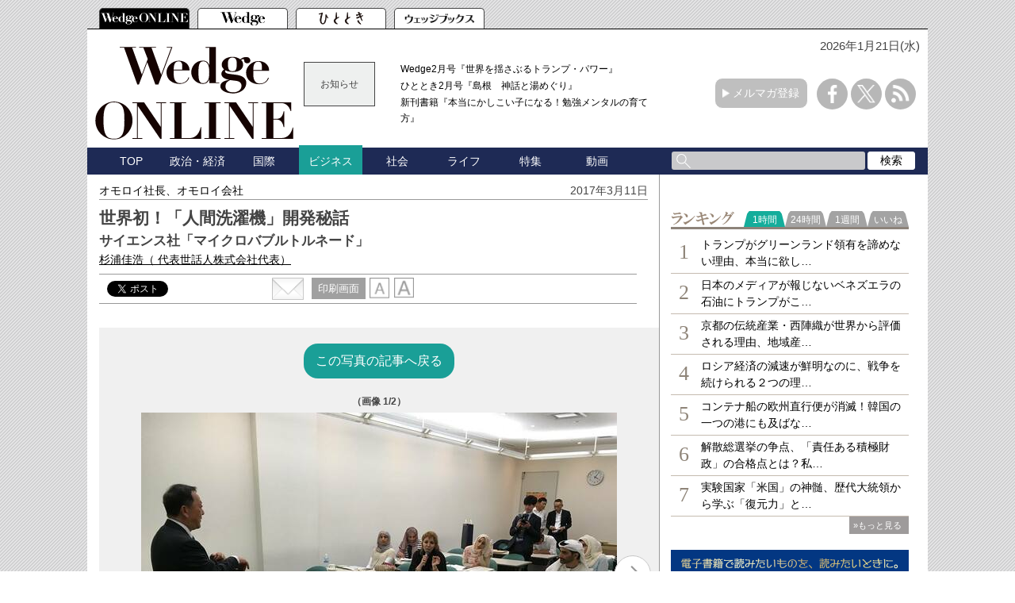

--- FILE ---
content_type: text/html; charset=utf-8
request_url: https://www.google.com/recaptcha/api2/aframe
body_size: 181
content:
<!DOCTYPE HTML><html><head><meta http-equiv="content-type" content="text/html; charset=UTF-8"></head><body><script nonce="sIc1VB6v3RLyfLpGe9nscw">/** Anti-fraud and anti-abuse applications only. See google.com/recaptcha */ try{var clients={'sodar':'https://pagead2.googlesyndication.com/pagead/sodar?'};window.addEventListener("message",function(a){try{if(a.source===window.parent){var b=JSON.parse(a.data);var c=clients[b['id']];if(c){var d=document.createElement('img');d.src=c+b['params']+'&rc='+(localStorage.getItem("rc::a")?sessionStorage.getItem("rc::b"):"");window.document.body.appendChild(d);sessionStorage.setItem("rc::e",parseInt(sessionStorage.getItem("rc::e")||0)+1);localStorage.setItem("rc::h",'1768945841663');}}}catch(b){}});window.parent.postMessage("_grecaptcha_ready", "*");}catch(b){}</script></body></html>

--- FILE ---
content_type: text/css; charset=utf-8
request_url: https://wedge.ismcdn.jp/resources/wedge/css/pc/gallery.css?rd=202510201151
body_size: 1952
content:
@keyframes splide-loading{0%{transform:rotate(0)}to{transform:rotate(1turn)}}.splide__track--draggable{-webkit-user-select:none;-moz-user-select:none;user-select:none;-webkit-touch-callout:none}.splide__track--fade>.splide__list>.splide__slide{z-index:0;margin:0!important;opacity:0}.splide__track--fade>.splide__list>.splide__slide.is-active{z-index:1;opacity:1}.splide--rtl{direction:rtl}.splide__track--ttb>.splide__list{display:block}.splide__container{position:relative;box-sizing:border-box}.splide__list{display:flex;height:100%;margin:0!important;padding:0!important;backface-visibility:hidden}.splide.is-initialized:not(.is-active) .splide__list{display:block}.splide__pagination{display:flex;margin:0;pointer-events:none;align-items:center;flex-wrap:wrap;justify-content:center}.splide__pagination li{line-height:1;display:inline-block;margin:0;list-style-type:none;pointer-events:auto}.splide:not(.is-overflow) .splide__pagination{display:none}.splide__progress__bar{width:0}.splide{position:relative;visibility:hidden}.splide.is-initialized,.splide.is-rendered{visibility:visible}.splide__slide{position:relative;box-sizing:border-box;margin:0;list-style-type:none!important;backface-visibility:hidden;flex-shrink:0}.splide__slide img{vertical-align:bottom}.splide__spinner{position:absolute;top:0;right:0;bottom:0;left:0;display:inline-block;width:20px;height:20px;margin:auto;animation:splide-loading 1s linear infinite;border:2px solid #999;border-left-color:transparent;border-radius:50%;contain:strict}.splide__sr{position:absolute;overflow:hidden;clip:rect(0 0 0 0);width:1px;height:1px;margin:-1px;padding:0;border:0}.splide__toggle.is-active .splide__toggle__play,.splide__toggle__pause{display:none}.splide__toggle.is-active .splide__toggle__pause{display:inline}.splide__track{position:relative;z-index:0;overflow:hidden}.article-service{display:flex;width:98%;margin-bottom:30px;padding:5px 0;border-top:1px solid #999;border-bottom:1px solid #999}.article-service .back-number{font-size:1.3rem;width:124px;margin-top:2px;padding:5px;text-align:center;border-radius:5px;background:#848484}.article-service .back-number a{color:#fff}.article-service .sns-icons{width:340px;margin-left:10px}.article-service .sns-icons li{display:inline-block;width:18%;padding:2px 1px;text-align:center}.article-service .sns-icons li>img{width:30px;height:30px}.article-service .sns-icons li.\facebook{background:#3b5999}.article-service .sns-icons li.\twitter{background:#00b0ec}.article-service .sns-icons li.\x{background:#000}.article-service .sns-icons li.\google{background:#dc4e41}.article-service .sns-icons li.\hatena{background:#00a4de}.article-service .sns-icons li.\pocket{background:#e03e53}.article-header{display:grid;width:98%;margin:0 auto 0 0;padding:10px 0 0;grid-template-areas:"cname date" "info info" "service service"}.article-header .article-name{-ms-grid-row:1;-ms-grid-column:1;grid-area:cname}.article-header .date{text-align:right;-ms-grid-row:1;-ms-grid-column:2;grid-area:date}.article-header .article-info{padding:7px 0;border-top:1px solid #999;-ms-grid-row:2;-ms-grid-column:1;-ms-grid-column-span:2;grid-area:info}.article-header .article-info .title{font-size:2.1rem}.article-header .article-info .sub-title{font-size:1.7rem;line-height:1.6}.article-header .article-info .author{font-size:1.4rem}.article-header .article-info .author a{text-decoration:underline}.article-header .article-service{overflow:hidden;padding:2px 0;border-top:1px solid #999;border-bottom:1px solid #999;-ms-grid-row:3;-ms-grid-column:1;-ms-grid-column-span:2;grid-area:service}.article-header .article-service .social-btn{width:30%;margin:5px 0 0 10px}.article-header .article-service .social-btn .service{display:flex}.article-header .article-service .social-btn .tooltwitter{margin-top:1px}.article-header .article-service .tool{display:flex;width:200px;margin-left:5px}.article-header .article-service .tool .mail{width:40px;margin:2px 10px 0 0}.article-header .article-service .tool .print{font-size:1.3rem;width:68px;margin-top:2px;text-align:center;background-color:#a0a0a0;align-self:start}.article-header .article-service .tool .print a{display:block;padding:4px;color:#fff}.article-header .article-service .tool .print a:hover{text-decoration:none}.article-header .article-service .tool .font{display:flex;padding:2px}.article-header .article-service .tool .font>img{width:25px;height:26px;margin-right:3px;margin-left:3px}.article-wrapper{margin-bottom:20px;border-right:1px solid #999}.gallery{padding:20px;background-color:#f0f0f0}.gallery-image{margin-bottom:20px}.gallery-image__backto{display:flex;margin-bottom:20px;justify-content:center}.gallery-image__backto a{font-size:1.6rem;padding:10px 15px;color:#fff;border-radius:18px;background-color:#1a9f97}.gallery-image-count{font-size:1.2rem;font-weight:700;margin-bottom:5px;text-align:center}.gallery-image-slide{position:relative}.gallery-image-slide .gallery-image-slide__arrow-wrap{position:absolute;z-index:1;top:180px;left:50%;display:flex;width:calc(100% + 20px);transform:translate(-50%);justify-content:space-between}.gallery-image-slide .gallery-image-slide__arrow{width:46px;height:46px;background-image:url("data:image/svg+xml;charset=utf8,%3Csvg%20xmlns%3D%22http%3A%2F%2Fwww.w3.org%2F2000%2Fsvg%22%20width%3D%2246%22%20height%3D%2246%22%20viewBox%3D%220%200%2046%2046%22%3E%20%3Cg%20id%3D%22%E3%82%B0%E3%83%AB%E3%83%BC%E3%83%97_2%22%20data-name%3D%22%E3%82%B0%E3%83%AB%E3%83%BC%E3%83%97%202%22%20transform%3D%22translate(-118%20-128)%22%3E%20%3Cg%20id%3D%22%E6%A5%95%E5%86%86%E5%BD%A2_1%22%20data-name%3D%22%E6%A5%95%E5%86%86%E5%BD%A2%201%22%20transform%3D%22translate(118%20128)%22%20fill%3D%22%23fff%22%20stroke%3D%22%23c3c3c3%22%20stroke-width%3D%221%22%3E%20%3Ccircle%20cx%3D%2223%22%20cy%3D%2223%22%20r%3D%2223%22%20stroke%3D%22none%22%2F%3E%20%3Ccircle%20cx%3D%2223%22%20cy%3D%2223%22%20r%3D%2222.5%22%20fill%3D%22none%22%2F%3E%20%3C%2Fg%3E%20%3Cg%20id%3D%22%E7%9F%A2%E5%8D%B0%E3%82%A2%E3%82%A4%E3%82%B3%E3%83%B3_%E5%8F%B33%22%20data-name%3D%22%E7%9F%A2%E5%8D%B0%E3%82%A2%E3%82%A4%E3%82%B3%E3%83%B3%20%E5%8F%B33%22%20transform%3D%22translate(118.264%20141)%22%3E%20%3Cpath%20id%3D%22%E3%83%91%E3%82%B9_1%22%20data-name%3D%22%E3%83%91%E3%82%B9%201%22%20d%3D%22M21.75%2C0%2C20.165%2C1.585l7.3%2C7.3H12.736v2.242H27.469l-7.3%2C7.3%2C1.585%2C1.585L31.761%2C10.01Z%22%20fill%3D%22%23969696%22%2F%3E%20%3C%2Fg%3E%20%3C%2Fg%3E%3C%2Fsvg%3E")}.gallery-image-slide .gallery-image-slide__arrow:disabled{pointer-events:none;opacity:0}.gallery-image-slide .gallery-image-slide__arrow.\--prev{transform:rotateY(180deg)}.gallery-image-slide .gallery-image-slide-item{min-height:300px}.gallery-image-slide .gallery-image-slide-item.is-active{height:auto}.gallery-image-slide .gallery-image-slide__img-wrap{display:flex;width:100%;justify-content:center}.gallery-image-slide .gallery-image-slide__img-wrap img{width:auto;max-height:600px}.gallery-image-caption{font-size:1.2rem;line-height:1.6;margin:10px 0 15px}.gallery-image-thumbnail{margin:20px 0}.gallery-image-thumbnail .gallery-image-thumbnail__list{display:grid;grid-template-columns:repeat(10,1fr);gap:12px}.gallery-image-thumbnail .gallery-image-thumbnail__item{overflow:hidden;box-sizing:border-box;aspect-ratio:1/1}.gallery-image-thumbnail .gallery-image-thumbnail__item.is-active{border:3px solid #1a9f97}.gallery-image-thumbnail .gallery-image-thumbnail__item.is-active>img{opacity:1}.gallery-image-thumbnail img{width:100%;height:100%;vertical-align:top!important;opacity:.65;-o-object-fit:cover;object-fit:cover;-o-object-position:100% 100%;object-position:100% 100%}

--- FILE ---
content_type: application/javascript; charset=utf-8
request_url: https://rise.enhance.co.jp/ti?tagIds=63918abaf40c3908ce4e1cb7&adunitId=ADU-FVTQ1PUF&referrer=&requestUrl=https://wedge.ismedia.jp/articles/gallery/9063&clientCookie=true
body_size: 355
content:
(()=>{var e,i={tags:[{id:"63918abaf40c3908ce4e1cb7",impressionKpi:"-1",impressionTotal:"323273",impressionDailyKPI:"-1",impressionDailyTotal:"1",landingUrl:"",executable:"true",excutableShowInters:"true",isValidRequestUrl:"true",executableFrequency:"true"}]};window.tagInfor||(window.tagInfor=[]),e=window.tagInfor,i.tags.forEach(function(a){var n=-1;e.forEach(function(e,i){e&&e.id==a.id&&(n=i)}),-1!=n?e[n]=a:e.push(a)}),window.tagInfor=e})();

--- FILE ---
content_type: application/javascript; charset=utf-8
request_url: https://fundingchoicesmessages.google.com/f/AGSKWxXV0EhkaAC9bf-fxpGV9Zz4MJUFx0BUWdKfnhlKZMohWK7eEYKmJHj4oEDI0QYFtY-z3JH2TCVsoV1eRnio_eIbfnlkAKkd96oE5ghyIqsP4NG0ZKIp2P026ME9OFTwLjamb-TC8u8uTMtZHvbrs9UAzaVoQfY0gjMUWMNL2HjDqbYeV_SrYoydJFDz/_/advertiser./jquery.ad./728_200_/nymag_ads_&ad_channel=
body_size: -1290
content:
window['2d00e087-c560-4077-8a93-9129e09e5416'] = true;

--- FILE ---
content_type: text/javascript;charset=UTF-8
request_url: https://s-rtb.send.microad.jp/ad?spot=2abecbaf01a19fc2fe29bc60089825e8&cb=microadCompass.AdRequestor.callback&url=https%3A%2F%2Fwedge.ismedia.jp%2Farticles%2Fgallery%2F9063&vo=true&mimes=%5B100%2C300%2C301%2C302%5D&cbt=63d2d5787acd40019bdd6366c3&pa=false&ar=false&ver=%5B%22compass.js.v1.20.1%22%5D
body_size: 161
content:
microadCompass.AdRequestor.callback({"spot":"2abecbaf01a19fc2fe29bc60089825e8","sequence":"2","impression_id":"9049810194377765439"})

--- FILE ---
content_type: application/x-javascript; charset=utf-8
request_url: https://wedge.ismcdn.jp/resources/prod/wedge/js/pc/gallery-image.prod.js?rd=202510201151
body_size: 186
content:
(function(){"use strict";var a=function(){var a=new URL(window.location.href);var n=a.searchParams.get("photo");var r=""==n?0:Number(n)-1;var e={rewind:false,start:r,pagination:false,arrows:true,lazyLoad:"sequential"};var t={rewind:false,start:r,pagination:false,arrows:false,isNavigation:true};var i=new Splide(".js-gallery-slide",e);var o=new Splide(".js-gallery-thumbnail",t);i.sync(o);i.mount();o.mount();var l=function(){var a=i.index+1;var n=document.querySelectorAll(".js-slide-current");n.forEach((function(n){n.innerText=a.toString()}))};var s=function(){var n=i.index;a=new URL(window.location.href);a.searchParams.set("photo",n+1);window.history.replaceState(null,null,a)};i.on("active",(function(){l();s()}))};var n=function(){a()};n()})();

--- FILE ---
content_type: text/javascript
request_url: https://wedge.ismedia.jp/oo/uu/cl.cgi?rd=1768945839
body_size: -73
content:
ISMLIB.cookie='77846.64884';
if (ISMLIB.rCookie('ismub')=='' ) ISMLIB.wCookie(ISMLIB.cookie);


--- FILE ---
content_type: text/javascript; charset=UTF-8
request_url: https://yads.yjtag.yahoo.co.jp/tag?s=52982_639241&fr_id=yads_4880262-0&p_elem=yads52982_639241&u=https%3A%2F%2Fwedge.ismedia.jp%2Farticles%2Fgallery%2F9063&pv_ts=1768945834741&cu=https%3A%2F%2Fwedge.ismedia.jp%2Farticles%2Fgallery%2F9063&suid=7ad1304f-b7c3-4164-a55e-e750a8f6a38f
body_size: 680
content:
yadsDispatchDeliverProduct({"dsCode":"52982_639241","patternCode":"52982_639241-675282","outputType":"js_frame","targetID":"yads52982_639241","requestID":"201be50673ef8f4febbde8337e47dfa8","products":[{"adprodsetCode":"52982_639241-675282-714009","adprodType":3,"adTag":"<script onerror='YJ_YADS.passback()' src='https://yads.yjtag.yahoo.co.jp/yda?adprodset=52982_639241-675282-714009&cb=1768945840793&cu=https%3A%2F%2Fwedge.ismedia.jp%2Farticles%2Fgallery%2F9063&p_elem=yads52982_639241&pv_id=201be50673ef8f4febbde8337e47dfa8&suid=7ad1304f-b7c3-4164-a55e-e750a8f6a38f&u=https%3A%2F%2Fwedge.ismedia.jp%2Farticles%2Fgallery%2F9063' type='text/javascript'></script>","width":"300","height":"250","iframeFlag":1}],"measurable":1,"frameTag":"<div style=\"text-align:center;\"><iframe src=\"https://s.yimg.jp/images/listing/tool/yads/yads-iframe.html?s=52982_639241&fr_id=yads_4880262-0&p_elem=yads52982_639241&u=https%3A%2F%2Fwedge.ismedia.jp%2Farticles%2Fgallery%2F9063&pv_ts=1768945834741&cu=https%3A%2F%2Fwedge.ismedia.jp%2Farticles%2Fgallery%2F9063&suid=7ad1304f-b7c3-4164-a55e-e750a8f6a38f\" style=\"border:none;clear:both;display:block;margin:auto;overflow:hidden\" allowtransparency=\"true\" data-resize-frame=\"true\" frameborder=\"0\" height=\"250\" id=\"yads_4880262-0\" name=\"yads_4880262-0\" scrolling=\"no\" title=\"Ad Content\" width=\"300\" allow=\"fullscreen; attribution-reporting\" allowfullscreen loading=\"eager\" ></iframe></div>"});